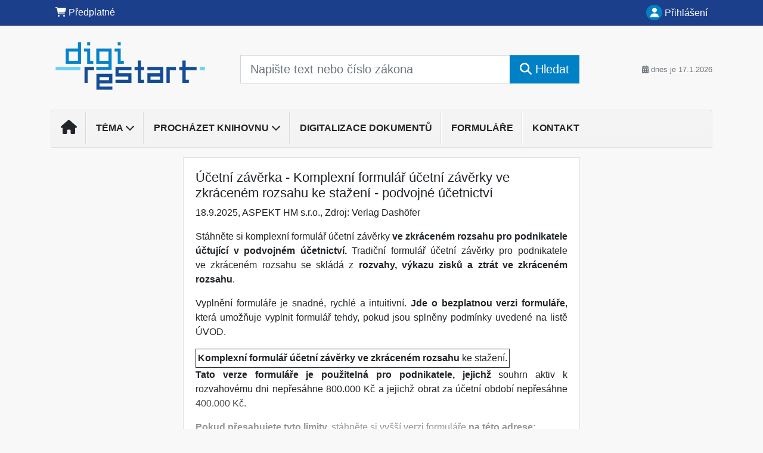

--- FILE ---
content_type: image/svg+xml
request_url: https://image.dashofer.cz/gen3_digiprofi/logo-657.svg?browsercache=vnc5nesnezi6.2.4
body_size: 878
content:
<?xml version="1.0" encoding="UTF-8" standalone="no"?><!DOCTYPE svg PUBLIC "-//W3C//DTD SVG 1.1//EN" "http://www.w3.org/Graphics/SVG/1.1/DTD/svg11.dtd"><svg width="100%" height="100%" viewBox="0 0 373 133" version="1.1" xmlns="http://www.w3.org/2000/svg" xmlns:xlink="http://www.w3.org/1999/xlink" xml:space="preserve" xmlns:serif="http://www.serif.com/" style="fill-rule:evenodd;clip-rule:evenodd;stroke-linejoin:round;stroke-miterlimit:2;"><rect id="Artboard1" x="0" y="0" width="372.443" height="132.82" style="fill:none;"/><g id="Vrstva-1" serif:id="Vrstva 1"><path d="M78.719,104.049l0,-7.421l0,-7.419l0,-7.421l0,-7.419l0,-7.421l22.26,0l0,7.421l-7.421,0l-7.419,0l0,29.68l-7.42,0Z" style="fill:#134b96;fill-rule:nonzero;"/><path d="M128.665,97.725l7.419,0l0,-7.418l-7.419,0l-7.42,0l-7.419,0l0,7.418l14.839,0Zm7.419,14.84l7.421,0l0,7.421l-7.421,0l-7.419,0l-7.42,0l-7.419,0l-7.421,0l0,-7.421l0,-7.419l0,-7.421l0,-7.418l0,-7.421l37.1,0l0,22.26l-7.421,0l-7.419,0l-7.42,0l-7.419,0l0,7.419l22.258,0Z" style="fill:#134b96;fill-rule:nonzero;"/><path d="M180.604,104.049l-7.418,0l-7.421,0l-7.419,0l-7.42,0l0,-7.421l29.678,0l0,-7.419l-7.418,0l-7.421,0l-7.419,0l-7.42,0l0,-7.421l0,-7.419l0,-7.421l37.099,0l0,7.421l-7.421,0l-7.418,0l-7.421,0l-7.419,0l0,7.419l29.679,0l0,22.261l-7.421,0Z" style="fill:#134b96;fill-rule:nonzero;"/><path d="M210.281,104.049l-7.418,0l0,-7.421l0,-7.419l0,-7.421l0,-7.419l-7.421,0l0,-7.421l7.421,0l0,-7.42l0,-7.419l7.418,0l0,14.839l7.421,0l0,7.421l-7.421,0l0,22.259l7.421,0l0,7.421l-7.421,0Z" style="fill:#134b96;fill-rule:nonzero;"/><path d="M247.383,96.628l7.418,0l0,-7.419l-7.418,0l-7.421,0l-7.419,0l0,7.419l14.84,0Zm7.418,7.421l-7.418,0l-7.421,0l-7.419,0l-7.42,0l0,-7.421l0,-7.419l0,-7.421l29.678,0l0,-7.419l-7.418,0l-7.421,0l-7.419,0l-7.42,0l0,-7.421l37.099,0l0,37.101l-7.421,0Z" style="fill:#134b96;fill-rule:nonzero;"/><path d="M269.641,104.049l0,-7.421l0,-7.419l0,-7.421l0,-7.419l0,-7.421l22.26,0l0,7.421l-7.421,0l-7.419,0l0,29.68l-7.42,0Z" style="fill:#134b96;fill-rule:nonzero;"/><path d="M314.157,104.049l-7.418,0l0,-7.421l0,-7.419l0,-7.421l0,-7.419l-7.421,0l0,-7.421l7.421,0l0,-7.42l0,-7.419l7.418,0l0,14.839l25.352,0l0,7.421l-25.352,0l0,22.259l7.421,0l0,7.421l-7.421,0Z" style="fill:#134b96;fill-rule:nonzero;"/><path d="M30.715,66.948l-19.189,0l0,7.421l57.576,0l0,-7.421l-38.387,0Z" style="fill:#6dcff6;fill-rule:nonzero;"/><path d="M351.495,66.948l-3.84,0l0,7.421l11.523,0l0,-7.421l-7.683,0Z" style="fill:#6dcff6;fill-rule:nonzero;"/><path d="M56.427,52.562l7.12,0l0,-7.12l0,-7.12l0,-7.122l-7.12,0l-7.12,0l-7.121,0l0,21.362l14.241,0Zm7.12,7.12l-7.12,0l-7.12,0l-7.121,0l-7.12,0l0,-7.12l0,-7.12l0,-7.12l0,-7.122l0,-7.12l28.481,0l0,-7.12l0,-7.12l7.12,0l0,49.842l-7.12,0Z" style="fill:#0684c8;fill-rule:nonzero;"/><path d="M84.908,9.84l7.121,0l0,7.12l-7.121,0l0,-7.12Zm7.121,49.842l-7.121,0l0,-7.12l0,-7.12l0,-7.12l0,-7.122l-7.12,0l0,-7.12l14.241,0l0,28.482l7.12,0l0,7.12l-7.12,0Z" style="fill:#0684c8;fill-rule:nonzero;"/><path d="M127.629,52.562l7.12,0l0,-7.12l0,-7.12l0,-7.122l-7.12,0l-7.12,0l-7.121,0l0,21.362l14.241,0Zm7.12,21.359l-7.12,0l-7.12,0l-7.121,0l-7.12,0l0,-7.119l28.481,0l0,-7.12l-7.12,0l-7.12,0l-7.121,0l-7.12,0l0,-7.12l0,-7.12l0,-7.12l0,-7.122l0,-7.12l35.601,0l0,49.841l-7.12,0Z" style="fill:#0684c8;fill-rule:nonzero;"/><path d="M156.109,9.84l7.121,0l0,7.12l-7.121,0l0,-7.12Zm7.121,49.842l-7.121,0l0,-7.12l0,-7.12l0,-7.12l0,-7.122l-7.12,0l0,-7.12l14.241,0l0,28.482l7.12,0l0,7.12l-7.12,0Z" style="fill:#0684c8;fill-rule:nonzero;"/></g></svg>

--- FILE ---
content_type: image/svg+xml
request_url: https://image.dashofer.cz/gen3_digiprofi/logo-xs-657.svg?browsercache=vnc5nesnezi6.2.4
body_size: 873
content:
<?xml version="1.0" encoding="UTF-8" standalone="no"?><!DOCTYPE svg PUBLIC "-//W3C//DTD SVG 1.1//EN" "http://www.w3.org/Graphics/SVG/1.1/DTD/svg11.dtd"><svg width="100%" height="100%" viewBox="0 0 350 111" version="1.1" xmlns="http://www.w3.org/2000/svg" xmlns:xlink="http://www.w3.org/1999/xlink" xml:space="preserve" xmlns:serif="http://www.serif.com/" style="fill-rule:evenodd;clip-rule:evenodd;stroke-linejoin:round;stroke-miterlimit:2;"><rect id="Artboard1" x="0" y="0" width="349.85" height="110.911" style="fill:none;"/><g id="Vrstva-1" serif:id="Vrstva 1"><path d="M67.765,94.464l0,-7.421l0,-7.419l0,-7.421l0,-7.419l0,-7.421l22.26,0l0,7.421l-7.421,0l-7.419,0l0,29.68l-7.42,0Z" style="fill:#134b96;fill-rule:nonzero;"/><path d="M117.71,88.14l7.419,0l0,-7.418l-7.419,0l-7.42,0l-7.419,0l0,7.418l14.839,0Zm7.419,14.84l7.421,0l0,7.421l-7.421,0l-7.419,0l-7.42,0l-7.419,0l-7.421,0l0,-7.421l0,-7.419l0,-7.421l0,-7.418l0,-7.421l37.1,0l0,22.26l-7.421,0l-7.419,0l-7.42,0l-7.419,0l0,7.419l22.258,0Z" style="fill:#134b96;fill-rule:nonzero;"/><path d="M169.649,94.464l-7.418,0l-7.421,0l-7.419,0l-7.42,0l0,-7.421l29.678,0l0,-7.419l-7.418,0l-7.421,0l-7.419,0l-7.42,0l0,-7.421l0,-7.419l0,-7.421l37.099,0l0,7.421l-7.421,0l-7.418,0l-7.421,0l-7.419,0l0,7.419l29.679,0l0,22.261l-7.421,0Z" style="fill:#134b96;fill-rule:nonzero;"/><path d="M199.327,94.464l-7.418,0l0,-7.421l0,-7.419l0,-7.421l0,-7.419l-7.421,0l0,-7.421l7.421,0l0,-7.42l0,-7.419l7.418,0l0,14.839l7.421,0l0,7.421l-7.421,0l0,22.259l7.421,0l0,7.421l-7.421,0Z" style="fill:#134b96;fill-rule:nonzero;"/><path d="M236.429,87.043l7.418,0l0,-7.419l-7.418,0l-7.421,0l-7.419,0l0,7.419l14.84,0Zm7.418,7.421l-7.418,0l-7.421,0l-7.419,0l-7.42,0l0,-7.421l0,-7.419l0,-7.421l29.678,0l0,-7.419l-7.418,0l-7.421,0l-7.419,0l-7.42,0l0,-7.421l37.099,0l0,37.101l-7.421,0Z" style="fill:#134b96;fill-rule:nonzero;"/><path d="M258.686,94.464l0,-7.421l0,-7.419l0,-7.421l0,-7.419l0,-7.421l22.26,0l0,7.421l-7.421,0l-7.419,0l0,29.68l-7.42,0Z" style="fill:#134b96;fill-rule:nonzero;"/><path d="M303.203,94.464l-7.418,0l0,-7.421l0,-7.419l0,-7.421l0,-7.419l-7.421,0l0,-7.421l7.421,0l0,-7.42l0,-7.419l7.418,0l0,14.839l25.352,0l0,7.421l-25.352,0l0,22.259l7.421,0l0,7.421l-7.421,0Z" style="fill:#134b96;fill-rule:nonzero;"/><path d="M19.761,57.363l-19.189,0l0,7.421l57.576,0l0,-7.421l-38.387,0Z" style="fill:#6dcff6;fill-rule:nonzero;"/><path d="M340.541,57.363l-3.84,0l0,7.421l11.523,0l0,-7.421l-7.683,0Z" style="fill:#6dcff6;fill-rule:nonzero;"/><path d="M45.473,42.977l7.12,0l0,-7.12l0,-7.12l0,-7.122l-7.12,0l-7.12,0l-7.121,0l0,21.362l14.241,0Zm7.12,7.12l-7.12,0l-7.12,0l-7.121,0l-7.12,0l0,-7.12l0,-7.12l0,-7.12l0,-7.122l0,-7.12l28.481,0l0,-7.12l0,-7.12l7.12,0l0,49.842l-7.12,0Z" style="fill:#0684c8;fill-rule:nonzero;"/><path d="M73.954,0.255l7.121,0l0,7.12l-7.121,0l0,-7.12Zm7.121,49.842l-7.121,0l0,-7.12l0,-7.12l0,-7.12l0,-7.122l-7.12,0l0,-7.12l14.241,0l0,28.482l7.12,0l0,7.12l-7.12,0Z" style="fill:#0684c8;fill-rule:nonzero;"/><path d="M116.675,42.977l7.12,0l0,-7.12l0,-7.12l0,-7.122l-7.12,0l-7.12,0l-7.121,0l0,21.362l14.241,0Zm7.12,21.359l-7.12,0l-7.12,0l-7.121,0l-7.12,0l0,-7.119l28.481,0l0,-7.12l-7.12,0l-7.12,0l-7.121,0l-7.12,0l0,-7.12l0,-7.12l0,-7.12l0,-7.122l0,-7.12l35.601,0l0,49.841l-7.12,0Z" style="fill:#0684c8;fill-rule:nonzero;"/><path d="M145.155,0.255l7.121,0l0,7.12l-7.121,0l0,-7.12Zm7.121,49.842l-7.121,0l0,-7.12l0,-7.12l0,-7.12l0,-7.122l-7.12,0l0,-7.12l14.241,0l0,28.482l7.12,0l0,7.12l-7.12,0Z" style="fill:#0684c8;fill-rule:nonzero;"/></g></svg>